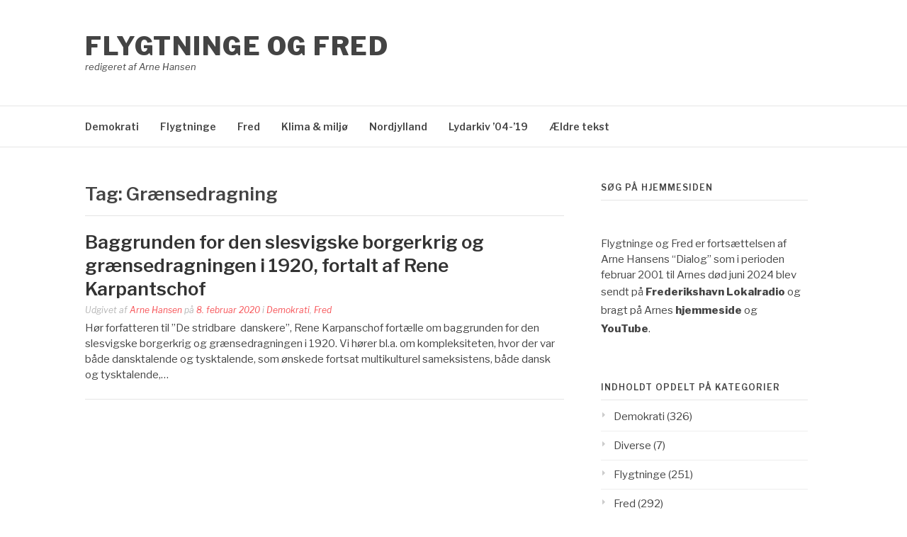

--- FILE ---
content_type: text/html; charset=UTF-8
request_url: https://flygtningeogfred.dk/tag/graensedragning/
body_size: 5370
content:
<!DOCTYPE html>
<html lang="da-DK">
<head>
<meta charset="UTF-8">
<meta name="viewport" content="width=device-width, initial-scale=1">
<link rel="profile" href="http://gmpg.org/xfn/11">
<link rel="pingback" href="https://flygtningeogfred.dk/xmlrpc.php">

<title>Grænsedragning &#8211; Flygtninge og Fred</title>
<meta name='robots' content='max-image-preview:large' />
<link rel='dns-prefetch' href='//fonts.googleapis.com' />
<style id='wp-img-auto-sizes-contain-inline-css' type='text/css'>
img:is([sizes=auto i],[sizes^="auto," i]){contain-intrinsic-size:3000px 1500px}
/*# sourceURL=wp-img-auto-sizes-contain-inline-css */
</style>
<link rel='stylesheet' id='wgs-css' href='https://usercontent.one/wp/flygtningeogfred.dk/wp-content/plugins/wp-google-search/wgs.css?ver=6.9&media=1718468335' type='text/css' media='all' />
<style id='wp-emoji-styles-inline-css' type='text/css'>

	img.wp-smiley, img.emoji {
		display: inline !important;
		border: none !important;
		box-shadow: none !important;
		height: 1em !important;
		width: 1em !important;
		margin: 0 0.07em !important;
		vertical-align: -0.1em !important;
		background: none !important;
		padding: 0 !important;
	}
/*# sourceURL=wp-emoji-styles-inline-css */
</style>
<link rel='stylesheet' id='wp-block-library-css' href='https://flygtningeogfred.dk/wp-includes/css/dist/block-library/style.min.css?ver=6.9' type='text/css' media='all' />

<style id='classic-theme-styles-inline-css' type='text/css'>
/*! This file is auto-generated */
.wp-block-button__link{color:#fff;background-color:#32373c;border-radius:9999px;box-shadow:none;text-decoration:none;padding:calc(.667em + 2px) calc(1.333em + 2px);font-size:1.125em}.wp-block-file__button{background:#32373c;color:#fff;text-decoration:none}
/*# sourceURL=/wp-includes/css/classic-themes.min.css */
</style>
<link rel='stylesheet' id='contact-form-7-css' href='https://usercontent.one/wp/flygtningeogfred.dk/wp-content/plugins/contact-form-7/includes/css/styles.css?ver=6.1.4&media=1718468335' type='text/css' media='all' />
<link rel='stylesheet' id='fashify-fonts-css' href='https://fonts.googleapis.com/css?family=Libre+Franklin%3A300%2C300i%2C400%2C400i%2C600%2C600i%2C800%2C800i&#038;subset=latin%2Clatin-ext' type='text/css' media='all' />
<link rel='stylesheet' id='font-awesome-css' href='https://usercontent.one/wp/flygtningeogfred.dk/wp-content/themes/fashify/assets/css/font-awesome.min.css?ver=4.5&media=1718468335' type='text/css' media='all' />
<link rel='stylesheet' id='fashify-style-css' href='https://usercontent.one/wp/flygtningeogfred.dk/wp-content/themes/fashify/style.css?ver=6.9&media=1718468335' type='text/css' media='all' />
<style id='fashify-style-inline-css' type='text/css'>

				.entry-meta a,
				.main-navigation a:hover,
				.main-navigation .current-menu-item > a,
				.main-navigation .current-menu-ancestor > a,
				.widget_tag_cloud a:hover,
                a:hover,
				.social-links ul a:hover::before
				 {
					 color : #f75357;
				 }
				.wp-block-search .wp-block-search__button,
				button, input[type="button"], input[type="reset"], input[type="submit"]{
                    background: #f75357;
					border-color : #f75357;
                }
				.widget_tag_cloud a:hover { border-color : #f75357;}
                .main-navigation a,
				h1.entry-title,
				.widget-title,
				.footer-staff-picks h3,
				.navigation .current
				{
                	color: #444;
                }
                button:hover, input[type="button"]:hover,
				input[type="reset"]:hover,
				input[type="submit"]:hover {
                        background: #444;
						border-color: #444;
                }
/*# sourceURL=fashify-style-inline-css */
</style>
<script type="text/javascript" src="https://flygtningeogfred.dk/wp-includes/js/jquery/jquery.min.js?ver=3.7.1" id="jquery-core-js"></script>
<script type="text/javascript" src="https://flygtningeogfred.dk/wp-includes/js/jquery/jquery-migrate.min.js?ver=3.4.1" id="jquery-migrate-js"></script>
<link rel="https://api.w.org/" href="https://flygtningeogfred.dk/wp-json/" /><link rel="alternate" title="JSON" type="application/json" href="https://flygtningeogfred.dk/wp-json/wp/v2/tags/126" /><link rel="EditURI" type="application/rsd+xml" title="RSD" href="https://flygtningeogfred.dk/xmlrpc.php?rsd" />
<meta name="generator" content="WordPress 6.9" />
<style>[class*=" icon-oc-"],[class^=icon-oc-]{speak:none;font-style:normal;font-weight:400;font-variant:normal;text-transform:none;line-height:1;-webkit-font-smoothing:antialiased;-moz-osx-font-smoothing:grayscale}.icon-oc-one-com-white-32px-fill:before{content:"901"}.icon-oc-one-com:before{content:"900"}#one-com-icon,.toplevel_page_onecom-wp .wp-menu-image{speak:none;display:flex;align-items:center;justify-content:center;text-transform:none;line-height:1;-webkit-font-smoothing:antialiased;-moz-osx-font-smoothing:grayscale}.onecom-wp-admin-bar-item>a,.toplevel_page_onecom-wp>.wp-menu-name{font-size:16px;font-weight:400;line-height:1}.toplevel_page_onecom-wp>.wp-menu-name img{width:69px;height:9px;}.wp-submenu-wrap.wp-submenu>.wp-submenu-head>img{width:88px;height:auto}.onecom-wp-admin-bar-item>a img{height:7px!important}.onecom-wp-admin-bar-item>a img,.toplevel_page_onecom-wp>.wp-menu-name img{opacity:.8}.onecom-wp-admin-bar-item.hover>a img,.toplevel_page_onecom-wp.wp-has-current-submenu>.wp-menu-name img,li.opensub>a.toplevel_page_onecom-wp>.wp-menu-name img{opacity:1}#one-com-icon:before,.onecom-wp-admin-bar-item>a:before,.toplevel_page_onecom-wp>.wp-menu-image:before{content:'';position:static!important;background-color:rgba(240,245,250,.4);border-radius:102px;width:18px;height:18px;padding:0!important}.onecom-wp-admin-bar-item>a:before{width:14px;height:14px}.onecom-wp-admin-bar-item.hover>a:before,.toplevel_page_onecom-wp.opensub>a>.wp-menu-image:before,.toplevel_page_onecom-wp.wp-has-current-submenu>.wp-menu-image:before{background-color:#76b82a}.onecom-wp-admin-bar-item>a{display:inline-flex!important;align-items:center;justify-content:center}#one-com-logo-wrapper{font-size:4em}#one-com-icon{vertical-align:middle}.imagify-welcome{display:none !important;}</style>            <script type="text/javascript"><!--
                                function powerpress_pinw(pinw_url){window.open(pinw_url, 'PowerPressPlayer','toolbar=0,status=0,resizable=1,width=460,height=320');	return false;}
                //-->

                // tabnab protection
                window.addEventListener('load', function () {
                    // make all links have rel="noopener noreferrer"
                    document.querySelectorAll('a[target="_blank"]').forEach(link => {
                        link.setAttribute('rel', 'noopener noreferrer');
                    });
                });
            </script>
            <link rel="icon" href="https://usercontent.one/wp/flygtningeogfred.dk/wp-content/uploads/2019/12/flygtningeogfred-150x150.png?media=1718468335" sizes="32x32" />
<link rel="icon" href="https://usercontent.one/wp/flygtningeogfred.dk/wp-content/uploads/2019/12/flygtningeogfred.png?media=1718468335" sizes="192x192" />
<link rel="apple-touch-icon" href="https://usercontent.one/wp/flygtningeogfred.dk/wp-content/uploads/2019/12/flygtningeogfred.png?media=1718468335" />
<meta name="msapplication-TileImage" content="https://usercontent.one/wp/flygtningeogfred.dk/wp-content/uploads/2019/12/flygtningeogfred.png?media=1718468335" />
</head>

<body class="archive tag tag-graensedragning tag-126 wp-embed-responsive wp-theme-fashify group-blog hfeed">


<div id="page" class="site">
	<a class="skip-link screen-reader-text" href="#main">Spring til indhold</a>

	<header id="masthead" class="site-header" role="banner">
		<div class="container">

			<div class="site-branding">

				
									<p class="site-title"><a href="https://flygtningeogfred.dk/" rel="home">Flygtninge og Fred</a></p>
									<p class="site-description">redigeret af Arne Hansen</p>
				
			</div><!-- .site-branding -->

			<div class="social-menu">
							</div>

		</div>

	</header><!-- #masthead -->

	<nav id="site-navigation" class="main-navigation" role="navigation">
		<div class="container">

			<button class="menu-toggle" aria-controls="top-menu" aria-expanded="false">Menu</button>
			<div class="menu-primary-container"><ul id="primary-menu" class="menu"><li id="menu-item-246" class="menu-item menu-item-type-taxonomy menu-item-object-category menu-item-246"><a href="https://flygtningeogfred.dk/category/demokrati/">Demokrati</a></li>
<li id="menu-item-227" class="menu-item menu-item-type-taxonomy menu-item-object-category menu-item-227"><a href="https://flygtningeogfred.dk/category/flygtninge/">Flygtninge</a></li>
<li id="menu-item-228" class="menu-item menu-item-type-taxonomy menu-item-object-category menu-item-228"><a href="https://flygtningeogfred.dk/category/fred/">Fred</a></li>
<li id="menu-item-229" class="menu-item menu-item-type-taxonomy menu-item-object-category menu-item-229"><a href="https://flygtningeogfred.dk/category/klima/">Klima &amp; miljø</a></li>
<li id="menu-item-230" class="menu-item menu-item-type-taxonomy menu-item-object-category menu-item-230"><a href="https://flygtningeogfred.dk/category/nordjylland/">Nordjylland</a></li>
<li id="menu-item-2011" class="menu-item menu-item-type-custom menu-item-object-custom menu-item-2011"><a href="https://flygtningeogfred.dk/dialog/">Lydarkiv &#8217;04-&#8217;19</a></li>
<li id="menu-item-2033" class="menu-item menu-item-type-custom menu-item-object-custom menu-item-2033"><a href="https://flygtningeogfred.dk/index">Ældre tekst</a></li>
</ul></div>
		</div>
	</nav><!-- #site-navigation -->

	<div id="content" class="site-content">

<div class="container right-sidebar">
	<div id="primary" class="content-area">
		<main id="main" class="site-main" role="main">

		
			<header class="page-header">
				<h1 class="entry-title">Tag: <span>Grænsedragning</span></h1>			</header><!-- .page-header -->

			
<article id="post-433" class="post-433 post type-post status-publish format-standard hentry category-demokrati category-fred tag-borgerkrig tag-borgerrettighedder tag-de-stridbare-danskere tag-folkeafstemning-om-graensedragning tag-folkenes-selvbestemmelse tag-fredelig-sameksistens tag-frederik-bajer tag-fredsbevaegelse tag-genforening-1920 tag-graensedragning tag-menneskerettigheder tag-minddretalsbeskyttelse tag-mindretalsgarantier tag-nationalisme tag-nationalliberale tag-nobelpristager tag-rene-karpantschof tag-sydslesvigere no-post-thumbnail">
    <!-- begin .featured-image -->
        <!-- end .featured-image -->

    <div class="entry-info">
            <!-- begin .entry-header -->
            <div class="entry-header">

                <h2 class="entry-title"><a href="https://flygtningeogfred.dk/baggrunden-for-den-slesvigske-borgerkrig-og-graensedragningen-i-1920-fortalt-af-rene-karpantschof/" rel="bookmark">Baggrunden for den slesvigske borgerkrig og grænsedragningen i 1920, fortalt af Rene Karpantschof</a></h2>
                <div class="entry-meta">

                    <span class="byline"> Udgivet af <span class="author vcard"><a class="url fn n" href="https://flygtningeogfred.dk/author/arnenielsenhansen/">Arne Hansen</a></span></span><span class="posted-on"> på <a href="https://flygtningeogfred.dk/baggrunden-for-den-slesvigske-borgerkrig-og-graensedragningen-i-1920-fortalt-af-rene-karpantschof/" rel="bookmark"><time class="entry-date published" datetime="2020-02-08T22:58:54+01:00">8. februar 2020</time><time class="updated" datetime="2020-02-09T21:05:29+01:00">9. februar 2020</time></a></span><span class="posted-in"> i <a href="https://flygtningeogfred.dk/category/demokrati/" rel="category tag">Demokrati</a>, <a href="https://flygtningeogfred.dk/category/fred/" rel="category tag">Fred</a></span>
                </div>

            </div>
            <!-- end .entry-header -->

            <div class="entry-content">
                <p>Hør forfatteren til ”De stridbare  danskere”, Rene Karpanschof fortælle om baggrunden for den slesvigske borgerkrig og grænsedragningen i 1920. Vi hører bl.a. om kompleksiteten, hvor der var både dansktalende og tysktalende, som ønskede fortsat multikulturel sameksistens, både dansk og tysktalende,&#8230;</p>
            </div><!-- .entry-content -->
    </div>
</article><!-- #post-## -->
<div class="post-pagination"></div>
		</main><!-- #main -->
	</div><!-- #primary -->

	
<aside id="secondary" class="sidebar widget-area" role="complementary">
	<section id="wgs_widget-2" class="widget widget_wgs_widget"><h4 class="widget-title">Søg på hjemmesiden</h4><div class="wgs_wrapper"><div class="gcse-search" data-resultsUrl="https://flygtningeogfred.dk/search_gcse/"></div></div></section><section id="text-2" class="widget widget_text">			<div class="textwidget"><p>Flygtninge og Fred er fortsættelsen af Arne Hansens &#8220;Dialog&#8221; som i perioden februar 2001 til Arnes død juni 2024 blev sendt på <a href="https://frederikshavnlokalradio.dk/"><strong>Frederikshavn</strong> <strong>Lokalradio</strong></a> og bragt på Arnes <strong><a href="https://flygtningeogfred.dk/dialog/">hjemmeside</a> </strong>og <a href="https://www.youtube.com/channel/UChsS996wxPJ9gcc6_hOlt6Q/featured"><strong>YouTube</strong></a>.</p>
</div>
		</section><section id="categories-3" class="widget widget_categories"><h4 class="widget-title">Indholdt opdelt på kategorier</h4>
			<ul>
					<li class="cat-item cat-item-37"><a href="https://flygtningeogfred.dk/category/demokrati/">Demokrati</a> (326)
</li>
	<li class="cat-item cat-item-6"><a href="https://flygtningeogfred.dk/category/diverse/">Diverse</a> (7)
</li>
	<li class="cat-item cat-item-2"><a href="https://flygtningeogfred.dk/category/flygtninge/">Flygtninge</a> (251)
</li>
	<li class="cat-item cat-item-1"><a href="https://flygtningeogfred.dk/category/fred/">Fred</a> (292)
</li>
	<li class="cat-item cat-item-4"><a href="https://flygtningeogfred.dk/category/klima/">Klima &amp; miljø</a> (173)
</li>
	<li class="cat-item cat-item-5"><a href="https://flygtningeogfred.dk/category/nordjylland/">Nordjylland</a> (111)
</li>
			</ul>

			</section><section id="archives-4" class="widget widget_archive"><h4 class="widget-title">Indhold efter dato:</h4>		<label class="screen-reader-text" for="archives-dropdown-4">Indhold efter dato:</label>
		<select id="archives-dropdown-4" name="archive-dropdown">
			
			<option value="">Vælg måned</option>
				<option value='https://flygtningeogfred.dk/2025/02/'> februar 2025 &nbsp;(1)</option>
	<option value='https://flygtningeogfred.dk/2024/06/'> juni 2024 &nbsp;(1)</option>
	<option value='https://flygtningeogfred.dk/2024/05/'> maj 2024 &nbsp;(2)</option>
	<option value='https://flygtningeogfred.dk/2024/04/'> april 2024 &nbsp;(2)</option>
	<option value='https://flygtningeogfred.dk/2024/03/'> marts 2024 &nbsp;(2)</option>
	<option value='https://flygtningeogfred.dk/2024/02/'> februar 2024 &nbsp;(3)</option>
	<option value='https://flygtningeogfred.dk/2024/01/'> januar 2024 &nbsp;(1)</option>
	<option value='https://flygtningeogfred.dk/2023/12/'> december 2023 &nbsp;(3)</option>
	<option value='https://flygtningeogfred.dk/2023/11/'> november 2023 &nbsp;(2)</option>
	<option value='https://flygtningeogfred.dk/2023/10/'> oktober 2023 &nbsp;(2)</option>
	<option value='https://flygtningeogfred.dk/2023/09/'> september 2023 &nbsp;(1)</option>
	<option value='https://flygtningeogfred.dk/2023/08/'> august 2023 &nbsp;(1)</option>
	<option value='https://flygtningeogfred.dk/2023/07/'> juli 2023 &nbsp;(3)</option>
	<option value='https://flygtningeogfred.dk/2023/06/'> juni 2023 &nbsp;(5)</option>
	<option value='https://flygtningeogfred.dk/2023/05/'> maj 2023 &nbsp;(5)</option>
	<option value='https://flygtningeogfred.dk/2023/04/'> april 2023 &nbsp;(15)</option>
	<option value='https://flygtningeogfred.dk/2023/03/'> marts 2023 &nbsp;(7)</option>
	<option value='https://flygtningeogfred.dk/2023/02/'> februar 2023 &nbsp;(4)</option>
	<option value='https://flygtningeogfred.dk/2023/01/'> januar 2023 &nbsp;(5)</option>
	<option value='https://flygtningeogfred.dk/2022/12/'> december 2022 &nbsp;(5)</option>
	<option value='https://flygtningeogfred.dk/2022/11/'> november 2022 &nbsp;(6)</option>
	<option value='https://flygtningeogfred.dk/2022/10/'> oktober 2022 &nbsp;(11)</option>
	<option value='https://flygtningeogfred.dk/2022/09/'> september 2022 &nbsp;(8)</option>
	<option value='https://flygtningeogfred.dk/2022/08/'> august 2022 &nbsp;(4)</option>
	<option value='https://flygtningeogfred.dk/2022/07/'> juli 2022 &nbsp;(11)</option>
	<option value='https://flygtningeogfred.dk/2022/06/'> juni 2022 &nbsp;(6)</option>
	<option value='https://flygtningeogfred.dk/2022/05/'> maj 2022 &nbsp;(9)</option>
	<option value='https://flygtningeogfred.dk/2022/04/'> april 2022 &nbsp;(7)</option>
	<option value='https://flygtningeogfred.dk/2022/03/'> marts 2022 &nbsp;(11)</option>
	<option value='https://flygtningeogfred.dk/2022/02/'> februar 2022 &nbsp;(6)</option>
	<option value='https://flygtningeogfred.dk/2022/01/'> januar 2022 &nbsp;(5)</option>
	<option value='https://flygtningeogfred.dk/2021/12/'> december 2021 &nbsp;(12)</option>
	<option value='https://flygtningeogfred.dk/2021/11/'> november 2021 &nbsp;(6)</option>
	<option value='https://flygtningeogfred.dk/2021/10/'> oktober 2021 &nbsp;(21)</option>
	<option value='https://flygtningeogfred.dk/2021/09/'> september 2021 &nbsp;(13)</option>
	<option value='https://flygtningeogfred.dk/2021/08/'> august 2021 &nbsp;(3)</option>
	<option value='https://flygtningeogfred.dk/2021/07/'> juli 2021 &nbsp;(6)</option>
	<option value='https://flygtningeogfred.dk/2021/06/'> juni 2021 &nbsp;(10)</option>
	<option value='https://flygtningeogfred.dk/2021/05/'> maj 2021 &nbsp;(8)</option>
	<option value='https://flygtningeogfred.dk/2021/04/'> april 2021 &nbsp;(6)</option>
	<option value='https://flygtningeogfred.dk/2021/03/'> marts 2021 &nbsp;(5)</option>
	<option value='https://flygtningeogfred.dk/2021/02/'> februar 2021 &nbsp;(6)</option>
	<option value='https://flygtningeogfred.dk/2021/01/'> januar 2021 &nbsp;(8)</option>
	<option value='https://flygtningeogfred.dk/2020/12/'> december 2020 &nbsp;(3)</option>
	<option value='https://flygtningeogfred.dk/2020/11/'> november 2020 &nbsp;(10)</option>
	<option value='https://flygtningeogfred.dk/2020/10/'> oktober 2020 &nbsp;(8)</option>
	<option value='https://flygtningeogfred.dk/2020/09/'> september 2020 &nbsp;(6)</option>
	<option value='https://flygtningeogfred.dk/2020/08/'> august 2020 &nbsp;(3)</option>
	<option value='https://flygtningeogfred.dk/2020/07/'> juli 2020 &nbsp;(3)</option>
	<option value='https://flygtningeogfred.dk/2020/06/'> juni 2020 &nbsp;(8)</option>
	<option value='https://flygtningeogfred.dk/2020/05/'> maj 2020 &nbsp;(3)</option>
	<option value='https://flygtningeogfred.dk/2020/04/'> april 2020 &nbsp;(9)</option>
	<option value='https://flygtningeogfred.dk/2020/03/'> marts 2020 &nbsp;(11)</option>
	<option value='https://flygtningeogfred.dk/2020/02/'> februar 2020 &nbsp;(7)</option>
	<option value='https://flygtningeogfred.dk/2020/01/'> januar 2020 &nbsp;(14)</option>
	<option value='https://flygtningeogfred.dk/2000/09/'> september 2000 &nbsp;(1)</option>

		</select>

			<script type="text/javascript">
/* <![CDATA[ */

( ( dropdownId ) => {
	const dropdown = document.getElementById( dropdownId );
	function onSelectChange() {
		setTimeout( () => {
			if ( 'escape' === dropdown.dataset.lastkey ) {
				return;
			}
			if ( dropdown.value ) {
				document.location.href = dropdown.value;
			}
		}, 250 );
	}
	function onKeyUp( event ) {
		if ( 'Escape' === event.key ) {
			dropdown.dataset.lastkey = 'escape';
		} else {
			delete dropdown.dataset.lastkey;
		}
	}
	function onClick() {
		delete dropdown.dataset.lastkey;
	}
	dropdown.addEventListener( 'keyup', onKeyUp );
	dropdown.addEventListener( 'click', onClick );
	dropdown.addEventListener( 'change', onSelectChange );
})( "archives-dropdown-4" );

//# sourceURL=WP_Widget_Archives%3A%3Awidget
/* ]]> */
</script>
</section><section id="text-6" class="widget widget_text"><h4 class="widget-title">Ansvarlig udgiver</h4>			<div class="textwidget"><p>Arne Hansen<br />
Sønderjyllands Alle 35<br />
DK-9900 Frederikshavn<br />
Tlf. 30420818 og 98425542</p>
</div>
		</section></aside><!-- #secondary -->
</div>


	</div><!-- #content -->

	<footer id="colophon" class="site-footer" role="contentinfo">

		
		

</body>
</html>
